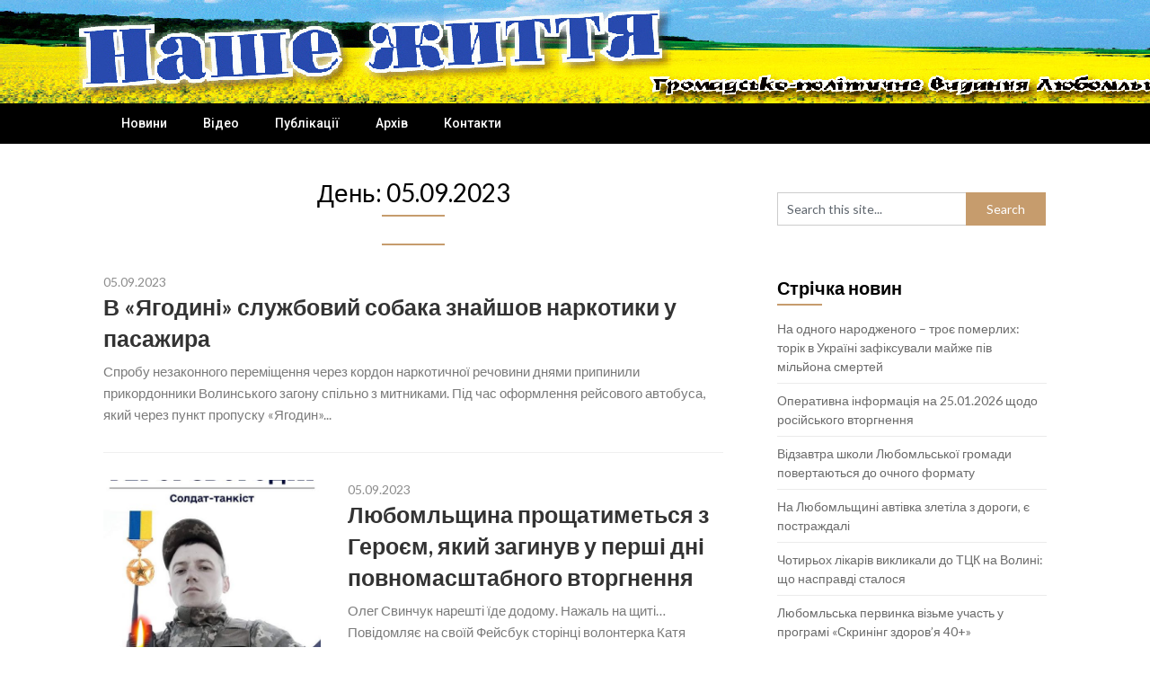

--- FILE ---
content_type: text/html; charset=UTF-8
request_url: https://ourlife.org.ua/2023/09/05/
body_size: 11263
content:
<!DOCTYPE html>
<html lang="uk">
<head>
	<meta charset="UTF-8">
	<meta name="viewport" content="width=device-width, initial-scale=1">
	<link rel="profile" href="http://gmpg.org/xfn/11">
	<link rel="pingback" href="https://ourlife.org.ua/xmlrpc.php">
	<title>05.09.2023</title>
<meta name='robots' content='max-image-preview:large' />
<link rel='dns-prefetch' href='//fonts.googleapis.com' />
<link rel="alternate" type="application/rss+xml" title=" &raquo; стрічка" href="https://ourlife.org.ua/feed/" />
<link rel="alternate" type="application/rss+xml" title=" &raquo; Канал коментарів" href="https://ourlife.org.ua/comments/feed/" />
<script type="text/javascript">
window._wpemojiSettings = {"baseUrl":"https:\/\/s.w.org\/images\/core\/emoji\/14.0.0\/72x72\/","ext":".png","svgUrl":"https:\/\/s.w.org\/images\/core\/emoji\/14.0.0\/svg\/","svgExt":".svg","source":{"concatemoji":"https:\/\/ourlife.org.ua\/wp-includes\/js\/wp-emoji-release.min.js?ver=6.3.7"}};
/*! This file is auto-generated */
!function(i,n){var o,s,e;function c(e){try{var t={supportTests:e,timestamp:(new Date).valueOf()};sessionStorage.setItem(o,JSON.stringify(t))}catch(e){}}function p(e,t,n){e.clearRect(0,0,e.canvas.width,e.canvas.height),e.fillText(t,0,0);var t=new Uint32Array(e.getImageData(0,0,e.canvas.width,e.canvas.height).data),r=(e.clearRect(0,0,e.canvas.width,e.canvas.height),e.fillText(n,0,0),new Uint32Array(e.getImageData(0,0,e.canvas.width,e.canvas.height).data));return t.every(function(e,t){return e===r[t]})}function u(e,t,n){switch(t){case"flag":return n(e,"\ud83c\udff3\ufe0f\u200d\u26a7\ufe0f","\ud83c\udff3\ufe0f\u200b\u26a7\ufe0f")?!1:!n(e,"\ud83c\uddfa\ud83c\uddf3","\ud83c\uddfa\u200b\ud83c\uddf3")&&!n(e,"\ud83c\udff4\udb40\udc67\udb40\udc62\udb40\udc65\udb40\udc6e\udb40\udc67\udb40\udc7f","\ud83c\udff4\u200b\udb40\udc67\u200b\udb40\udc62\u200b\udb40\udc65\u200b\udb40\udc6e\u200b\udb40\udc67\u200b\udb40\udc7f");case"emoji":return!n(e,"\ud83e\udef1\ud83c\udffb\u200d\ud83e\udef2\ud83c\udfff","\ud83e\udef1\ud83c\udffb\u200b\ud83e\udef2\ud83c\udfff")}return!1}function f(e,t,n){var r="undefined"!=typeof WorkerGlobalScope&&self instanceof WorkerGlobalScope?new OffscreenCanvas(300,150):i.createElement("canvas"),a=r.getContext("2d",{willReadFrequently:!0}),o=(a.textBaseline="top",a.font="600 32px Arial",{});return e.forEach(function(e){o[e]=t(a,e,n)}),o}function t(e){var t=i.createElement("script");t.src=e,t.defer=!0,i.head.appendChild(t)}"undefined"!=typeof Promise&&(o="wpEmojiSettingsSupports",s=["flag","emoji"],n.supports={everything:!0,everythingExceptFlag:!0},e=new Promise(function(e){i.addEventListener("DOMContentLoaded",e,{once:!0})}),new Promise(function(t){var n=function(){try{var e=JSON.parse(sessionStorage.getItem(o));if("object"==typeof e&&"number"==typeof e.timestamp&&(new Date).valueOf()<e.timestamp+604800&&"object"==typeof e.supportTests)return e.supportTests}catch(e){}return null}();if(!n){if("undefined"!=typeof Worker&&"undefined"!=typeof OffscreenCanvas&&"undefined"!=typeof URL&&URL.createObjectURL&&"undefined"!=typeof Blob)try{var e="postMessage("+f.toString()+"("+[JSON.stringify(s),u.toString(),p.toString()].join(",")+"));",r=new Blob([e],{type:"text/javascript"}),a=new Worker(URL.createObjectURL(r),{name:"wpTestEmojiSupports"});return void(a.onmessage=function(e){c(n=e.data),a.terminate(),t(n)})}catch(e){}c(n=f(s,u,p))}t(n)}).then(function(e){for(var t in e)n.supports[t]=e[t],n.supports.everything=n.supports.everything&&n.supports[t],"flag"!==t&&(n.supports.everythingExceptFlag=n.supports.everythingExceptFlag&&n.supports[t]);n.supports.everythingExceptFlag=n.supports.everythingExceptFlag&&!n.supports.flag,n.DOMReady=!1,n.readyCallback=function(){n.DOMReady=!0}}).then(function(){return e}).then(function(){var e;n.supports.everything||(n.readyCallback(),(e=n.source||{}).concatemoji?t(e.concatemoji):e.wpemoji&&e.twemoji&&(t(e.twemoji),t(e.wpemoji)))}))}((window,document),window._wpemojiSettings);
</script>
<style type="text/css">
img.wp-smiley,
img.emoji {
	display: inline !important;
	border: none !important;
	box-shadow: none !important;
	height: 1em !important;
	width: 1em !important;
	margin: 0 0.07em !important;
	vertical-align: -0.1em !important;
	background: none !important;
	padding: 0 !important;
}
</style>
	<link rel='stylesheet' id='wp-block-library-css' href='https://ourlife.org.ua/wp-includes/css/dist/block-library/style.min.css?ver=6.3.7' type='text/css' media='all' />
<style id='classic-theme-styles-inline-css' type='text/css'>
/*! This file is auto-generated */
.wp-block-button__link{color:#fff;background-color:#32373c;border-radius:9999px;box-shadow:none;text-decoration:none;padding:calc(.667em + 2px) calc(1.333em + 2px);font-size:1.125em}.wp-block-file__button{background:#32373c;color:#fff;text-decoration:none}
</style>
<style id='global-styles-inline-css' type='text/css'>
body{--wp--preset--color--black: #000000;--wp--preset--color--cyan-bluish-gray: #abb8c3;--wp--preset--color--white: #ffffff;--wp--preset--color--pale-pink: #f78da7;--wp--preset--color--vivid-red: #cf2e2e;--wp--preset--color--luminous-vivid-orange: #ff6900;--wp--preset--color--luminous-vivid-amber: #fcb900;--wp--preset--color--light-green-cyan: #7bdcb5;--wp--preset--color--vivid-green-cyan: #00d084;--wp--preset--color--pale-cyan-blue: #8ed1fc;--wp--preset--color--vivid-cyan-blue: #0693e3;--wp--preset--color--vivid-purple: #9b51e0;--wp--preset--gradient--vivid-cyan-blue-to-vivid-purple: linear-gradient(135deg,rgba(6,147,227,1) 0%,rgb(155,81,224) 100%);--wp--preset--gradient--light-green-cyan-to-vivid-green-cyan: linear-gradient(135deg,rgb(122,220,180) 0%,rgb(0,208,130) 100%);--wp--preset--gradient--luminous-vivid-amber-to-luminous-vivid-orange: linear-gradient(135deg,rgba(252,185,0,1) 0%,rgba(255,105,0,1) 100%);--wp--preset--gradient--luminous-vivid-orange-to-vivid-red: linear-gradient(135deg,rgba(255,105,0,1) 0%,rgb(207,46,46) 100%);--wp--preset--gradient--very-light-gray-to-cyan-bluish-gray: linear-gradient(135deg,rgb(238,238,238) 0%,rgb(169,184,195) 100%);--wp--preset--gradient--cool-to-warm-spectrum: linear-gradient(135deg,rgb(74,234,220) 0%,rgb(151,120,209) 20%,rgb(207,42,186) 40%,rgb(238,44,130) 60%,rgb(251,105,98) 80%,rgb(254,248,76) 100%);--wp--preset--gradient--blush-light-purple: linear-gradient(135deg,rgb(255,206,236) 0%,rgb(152,150,240) 100%);--wp--preset--gradient--blush-bordeaux: linear-gradient(135deg,rgb(254,205,165) 0%,rgb(254,45,45) 50%,rgb(107,0,62) 100%);--wp--preset--gradient--luminous-dusk: linear-gradient(135deg,rgb(255,203,112) 0%,rgb(199,81,192) 50%,rgb(65,88,208) 100%);--wp--preset--gradient--pale-ocean: linear-gradient(135deg,rgb(255,245,203) 0%,rgb(182,227,212) 50%,rgb(51,167,181) 100%);--wp--preset--gradient--electric-grass: linear-gradient(135deg,rgb(202,248,128) 0%,rgb(113,206,126) 100%);--wp--preset--gradient--midnight: linear-gradient(135deg,rgb(2,3,129) 0%,rgb(40,116,252) 100%);--wp--preset--font-size--small: 13px;--wp--preset--font-size--medium: 20px;--wp--preset--font-size--large: 36px;--wp--preset--font-size--x-large: 42px;--wp--preset--spacing--20: 0.44rem;--wp--preset--spacing--30: 0.67rem;--wp--preset--spacing--40: 1rem;--wp--preset--spacing--50: 1.5rem;--wp--preset--spacing--60: 2.25rem;--wp--preset--spacing--70: 3.38rem;--wp--preset--spacing--80: 5.06rem;--wp--preset--shadow--natural: 6px 6px 9px rgba(0, 0, 0, 0.2);--wp--preset--shadow--deep: 12px 12px 50px rgba(0, 0, 0, 0.4);--wp--preset--shadow--sharp: 6px 6px 0px rgba(0, 0, 0, 0.2);--wp--preset--shadow--outlined: 6px 6px 0px -3px rgba(255, 255, 255, 1), 6px 6px rgba(0, 0, 0, 1);--wp--preset--shadow--crisp: 6px 6px 0px rgba(0, 0, 0, 1);}:where(.is-layout-flex){gap: 0.5em;}:where(.is-layout-grid){gap: 0.5em;}body .is-layout-flow > .alignleft{float: left;margin-inline-start: 0;margin-inline-end: 2em;}body .is-layout-flow > .alignright{float: right;margin-inline-start: 2em;margin-inline-end: 0;}body .is-layout-flow > .aligncenter{margin-left: auto !important;margin-right: auto !important;}body .is-layout-constrained > .alignleft{float: left;margin-inline-start: 0;margin-inline-end: 2em;}body .is-layout-constrained > .alignright{float: right;margin-inline-start: 2em;margin-inline-end: 0;}body .is-layout-constrained > .aligncenter{margin-left: auto !important;margin-right: auto !important;}body .is-layout-constrained > :where(:not(.alignleft):not(.alignright):not(.alignfull)){max-width: var(--wp--style--global--content-size);margin-left: auto !important;margin-right: auto !important;}body .is-layout-constrained > .alignwide{max-width: var(--wp--style--global--wide-size);}body .is-layout-flex{display: flex;}body .is-layout-flex{flex-wrap: wrap;align-items: center;}body .is-layout-flex > *{margin: 0;}body .is-layout-grid{display: grid;}body .is-layout-grid > *{margin: 0;}:where(.wp-block-columns.is-layout-flex){gap: 2em;}:where(.wp-block-columns.is-layout-grid){gap: 2em;}:where(.wp-block-post-template.is-layout-flex){gap: 1.25em;}:where(.wp-block-post-template.is-layout-grid){gap: 1.25em;}.has-black-color{color: var(--wp--preset--color--black) !important;}.has-cyan-bluish-gray-color{color: var(--wp--preset--color--cyan-bluish-gray) !important;}.has-white-color{color: var(--wp--preset--color--white) !important;}.has-pale-pink-color{color: var(--wp--preset--color--pale-pink) !important;}.has-vivid-red-color{color: var(--wp--preset--color--vivid-red) !important;}.has-luminous-vivid-orange-color{color: var(--wp--preset--color--luminous-vivid-orange) !important;}.has-luminous-vivid-amber-color{color: var(--wp--preset--color--luminous-vivid-amber) !important;}.has-light-green-cyan-color{color: var(--wp--preset--color--light-green-cyan) !important;}.has-vivid-green-cyan-color{color: var(--wp--preset--color--vivid-green-cyan) !important;}.has-pale-cyan-blue-color{color: var(--wp--preset--color--pale-cyan-blue) !important;}.has-vivid-cyan-blue-color{color: var(--wp--preset--color--vivid-cyan-blue) !important;}.has-vivid-purple-color{color: var(--wp--preset--color--vivid-purple) !important;}.has-black-background-color{background-color: var(--wp--preset--color--black) !important;}.has-cyan-bluish-gray-background-color{background-color: var(--wp--preset--color--cyan-bluish-gray) !important;}.has-white-background-color{background-color: var(--wp--preset--color--white) !important;}.has-pale-pink-background-color{background-color: var(--wp--preset--color--pale-pink) !important;}.has-vivid-red-background-color{background-color: var(--wp--preset--color--vivid-red) !important;}.has-luminous-vivid-orange-background-color{background-color: var(--wp--preset--color--luminous-vivid-orange) !important;}.has-luminous-vivid-amber-background-color{background-color: var(--wp--preset--color--luminous-vivid-amber) !important;}.has-light-green-cyan-background-color{background-color: var(--wp--preset--color--light-green-cyan) !important;}.has-vivid-green-cyan-background-color{background-color: var(--wp--preset--color--vivid-green-cyan) !important;}.has-pale-cyan-blue-background-color{background-color: var(--wp--preset--color--pale-cyan-blue) !important;}.has-vivid-cyan-blue-background-color{background-color: var(--wp--preset--color--vivid-cyan-blue) !important;}.has-vivid-purple-background-color{background-color: var(--wp--preset--color--vivid-purple) !important;}.has-black-border-color{border-color: var(--wp--preset--color--black) !important;}.has-cyan-bluish-gray-border-color{border-color: var(--wp--preset--color--cyan-bluish-gray) !important;}.has-white-border-color{border-color: var(--wp--preset--color--white) !important;}.has-pale-pink-border-color{border-color: var(--wp--preset--color--pale-pink) !important;}.has-vivid-red-border-color{border-color: var(--wp--preset--color--vivid-red) !important;}.has-luminous-vivid-orange-border-color{border-color: var(--wp--preset--color--luminous-vivid-orange) !important;}.has-luminous-vivid-amber-border-color{border-color: var(--wp--preset--color--luminous-vivid-amber) !important;}.has-light-green-cyan-border-color{border-color: var(--wp--preset--color--light-green-cyan) !important;}.has-vivid-green-cyan-border-color{border-color: var(--wp--preset--color--vivid-green-cyan) !important;}.has-pale-cyan-blue-border-color{border-color: var(--wp--preset--color--pale-cyan-blue) !important;}.has-vivid-cyan-blue-border-color{border-color: var(--wp--preset--color--vivid-cyan-blue) !important;}.has-vivid-purple-border-color{border-color: var(--wp--preset--color--vivid-purple) !important;}.has-vivid-cyan-blue-to-vivid-purple-gradient-background{background: var(--wp--preset--gradient--vivid-cyan-blue-to-vivid-purple) !important;}.has-light-green-cyan-to-vivid-green-cyan-gradient-background{background: var(--wp--preset--gradient--light-green-cyan-to-vivid-green-cyan) !important;}.has-luminous-vivid-amber-to-luminous-vivid-orange-gradient-background{background: var(--wp--preset--gradient--luminous-vivid-amber-to-luminous-vivid-orange) !important;}.has-luminous-vivid-orange-to-vivid-red-gradient-background{background: var(--wp--preset--gradient--luminous-vivid-orange-to-vivid-red) !important;}.has-very-light-gray-to-cyan-bluish-gray-gradient-background{background: var(--wp--preset--gradient--very-light-gray-to-cyan-bluish-gray) !important;}.has-cool-to-warm-spectrum-gradient-background{background: var(--wp--preset--gradient--cool-to-warm-spectrum) !important;}.has-blush-light-purple-gradient-background{background: var(--wp--preset--gradient--blush-light-purple) !important;}.has-blush-bordeaux-gradient-background{background: var(--wp--preset--gradient--blush-bordeaux) !important;}.has-luminous-dusk-gradient-background{background: var(--wp--preset--gradient--luminous-dusk) !important;}.has-pale-ocean-gradient-background{background: var(--wp--preset--gradient--pale-ocean) !important;}.has-electric-grass-gradient-background{background: var(--wp--preset--gradient--electric-grass) !important;}.has-midnight-gradient-background{background: var(--wp--preset--gradient--midnight) !important;}.has-small-font-size{font-size: var(--wp--preset--font-size--small) !important;}.has-medium-font-size{font-size: var(--wp--preset--font-size--medium) !important;}.has-large-font-size{font-size: var(--wp--preset--font-size--large) !important;}.has-x-large-font-size{font-size: var(--wp--preset--font-size--x-large) !important;}
.wp-block-navigation a:where(:not(.wp-element-button)){color: inherit;}
:where(.wp-block-post-template.is-layout-flex){gap: 1.25em;}:where(.wp-block-post-template.is-layout-grid){gap: 1.25em;}
:where(.wp-block-columns.is-layout-flex){gap: 2em;}:where(.wp-block-columns.is-layout-grid){gap: 2em;}
.wp-block-pullquote{font-size: 1.5em;line-height: 1.6;}
</style>
<link rel='stylesheet' id='parent-style-css' href='https://ourlife.org.ua/wp-content/themes/feather-magazine/style.css?ver=6.3.7' type='text/css' media='all' />
<link rel='stylesheet' id='newsly-magazine-google-fonts-css' href='//fonts.googleapis.com/css?family=Lato%3A400%2C700%2C900&#038;ver=6.3.7' type='text/css' media='all' />
<link rel='stylesheet' id='feather-magazine-style-css' href='https://ourlife.org.ua/wp-content/themes/newsly-magazine/style.css?ver=6.3.7' type='text/css' media='all' />
<link rel='stylesheet' id='feather-magazine-fonts-css' href='//fonts.googleapis.com/css?family=Roboto%3A400%2C500%2C700%2C900' type='text/css' media='all' />
<link rel='stylesheet' id='tablepress-default-css' href='https://ourlife.org.ua/wp-content/plugins/tablepress/css/build/default.css?ver=2.1.7' type='text/css' media='all' />
<script type='text/javascript' src='https://ourlife.org.ua/wp-includes/js/jquery/jquery.min.js?ver=3.7.0' id='jquery-core-js'></script>
<script type='text/javascript' src='https://ourlife.org.ua/wp-includes/js/jquery/jquery-migrate.min.js?ver=3.4.1' id='jquery-migrate-js'></script>
<link rel="https://api.w.org/" href="https://ourlife.org.ua/wp-json/" /><link rel="EditURI" type="application/rsd+xml" title="RSD" href="https://ourlife.org.ua/xmlrpc.php?rsd" />
<meta name="generator" content="WordPress 6.3.7" />
		<style type="text/css">
			.total-comments span:after, span.sticky-post, .nav-previous a:hover, .nav-next a:hover, #commentform input#submit, #searchform input[type='submit'], .home_menu_item, .currenttext, .pagination a:hover, .readMore a, .feathermagazine-subscribe input[type='submit'], .pagination .current, .woocommerce nav.woocommerce-pagination ul li a:focus, .woocommerce nav.woocommerce-pagination ul li a:hover, .woocommerce nav.woocommerce-pagination ul li span.current, .woocommerce-product-search input[type="submit"], .woocommerce a.button, .woocommerce-page a.button, .woocommerce button.button, .woocommerce-page button.button, .woocommerce input.button, .woocommerce-page input.button, .woocommerce #respond input#submit, .woocommerce-page #respond input#submit, .woocommerce #content input.button, .woocommerce-page #content input.button, #sidebars h3.widget-title:after, .postauthor h4:after, .related-posts h3:after, .archive .postsby span:after, .comment-respond h4:after { background-color: ; }
			#tabber .inside li .meta b,footer .widget li a:hover,.fn a,.reply a,#tabber .inside li div.info .entry-title a:hover, #navigation ul ul a:hover,.single_post a, a:hover, .sidebar.c-4-12 .textwidget a, #site-footer .textwidget a, #commentform a, #tabber .inside li a, .copyrights a:hover, a, .sidebar.c-4-12 a:hover, .top a:hover, footer .tagcloud a:hover,.sticky-text{ color: ; }
			.corner { border-color: transparent transparent ; transparent;}
			#navigation ul li.current-menu-item a, .woocommerce nav.woocommerce-pagination ul li span.current, .woocommerce-page nav.woocommerce-pagination ul li span.current, .woocommerce #content nav.woocommerce-pagination ul li span.current, .woocommerce-page #content nav.woocommerce-pagination ul li span.current, .woocommerce nav.woocommerce-pagination ul li a:hover, .woocommerce-page nav.woocommerce-pagination ul li a:hover, .woocommerce #content nav.woocommerce-pagination ul li a:hover, .woocommerce-page #content nav.woocommerce-pagination ul li a:hover, .woocommerce nav.woocommerce-pagination ul li a:focus, .woocommerce-page nav.woocommerce-pagination ul li a:focus, .woocommerce #content nav.woocommerce-pagination ul li a:focus, .woocommerce-page #content nav.woocommerce-pagination ul li a:focus, .pagination .current, .tagcloud a { border-color: ; }
			#site-header { background-color: #ffffff !important; }
			.primary-navigation, #navigation ul ul li, #navigation.mobile-menu-wrapper { background-color: ; }
			a#pull, #navigation .menu a, #navigation .menu a:hover, #navigation .menu .fa > a, #navigation .menu .fa > a, #navigation .toggle-caret { color:  }
			#sidebars .widget h3, #sidebars .widget h3 a, #sidebars h3 { color: ; }
			#sidebars .widget a, #sidebars a, #sidebars li a { color: ; }
			#sidebars .widget, #sidebars, #sidebars .widget li { color: ; }
			.post.excerpt .post-content, .pagination a, .pagination2, .pagination .dots { color: ; }
			.post.excerpt h2.title a { color: ; }
			.pagination a, .pagination2, .pagination .dots { border-color: ; }
			span.entry-meta{ color: ; }
			.article h1, .article h2, .article h3, .article h4, .article h5, .article h6, .total-comments, .article th{ color: ; }
			.article, .article p, .related-posts .title, .breadcrumb, .article #commentform textarea  { color: ; }
			.article a, .breadcrumb a, #commentform a { color: ; }
			#commentform input#submit, #commentform input#submit:hover{ background: ; }
			.post-date-feather, .comment time { color: ; }
			.footer-widgets #searchform input[type='submit'],  .footer-widgets #searchform input[type='submit']:hover{ background: ; }
			.footer-widgets h3:after{ background: #b2b2b2; }
			.footer-widgets h3{ color: #b2b2b2; }
			.footer-widgets .widget li, .footer-widgets .widget, #copyright-note{ color: #232322; }
			footer .widget a, #copyright-note a, #copyright-note a:hover, footer .widget a:hover, footer .widget li a:hover{ color: ; }
			#site-footer, footer{ background: #dd3333; }
		</style>
		        <style type="text/css">
        .total-comments span:after, span.sticky-post, .nav-previous a:hover, .nav-next a:hover, #commentform input#submit, #searchform input[type='submit'], .home_menu_item, .currenttext, .pagination a:hover, .readMore a, .feathermagazine-subscribe input[type='submit'], .pagination .current, .woocommerce nav.woocommerce-pagination ul li a:focus, .woocommerce nav.woocommerce-pagination ul li a:hover, .woocommerce nav.woocommerce-pagination ul li span.current, .woocommerce-product-search input[type="submit"], .woocommerce a.button, .woocommerce-page a.button, .woocommerce button.button, .woocommerce-page button.button, .woocommerce input.button, .woocommerce-page input.button, .woocommerce #respond input#submit, .woocommerce-page #respond input#submit, .woocommerce #content input.button, .woocommerce-page #content input.button, #sidebars h3.widget-title:after, .postauthor h4:after, .related-posts h3:after, .archive .postsby span:after, .comment-respond h4:after { background-color: ; }
        #tabber .inside li .meta b,footer .widget li a:hover,.fn a,.reply a,#tabber .inside li div.info .entry-title a:hover, #navigation ul ul a:hover,.single_post a, a:hover, .sidebar.c-4-12 .textwidget a, #site-footer .textwidget a, #commentform a, #tabber .inside li a, .copyrights a:hover, a, .sidebar.c-4-12 a:hover, .top a:hover, footer .tagcloud a:hover,.sticky-text{ color: ; }
        .corner { border-color: transparent transparent ; transparent;}
        #navigation ul li.current-menu-item a, .woocommerce nav.woocommerce-pagination ul li span.current, .woocommerce-page nav.woocommerce-pagination ul li span.current, .woocommerce #content nav.woocommerce-pagination ul li span.current, .woocommerce-page #content nav.woocommerce-pagination ul li span.current, .woocommerce nav.woocommerce-pagination ul li a:hover, .woocommerce-page nav.woocommerce-pagination ul li a:hover, .woocommerce #content nav.woocommerce-pagination ul li a:hover, .woocommerce-page #content nav.woocommerce-pagination ul li a:hover, .woocommerce nav.woocommerce-pagination ul li a:focus, .woocommerce-page nav.woocommerce-pagination ul li a:focus, .woocommerce #content nav.woocommerce-pagination ul li a:focus, .woocommerce-page #content nav.woocommerce-pagination ul li a:focus, .pagination .current, .tagcloud a { border-color: ; }
        #site-header { background-color: #ffffff !important; }
        .primary-navigation, #navigation ul ul li, #navigation.mobile-menu-wrapper { background-color: ; }
        a#pull, #navigation .menu a, #navigation .menu a:hover, #navigation .menu .fa > a, #navigation .menu .fa > a, #navigation .toggle-caret { color:  }
        #sidebars .widget h3, #sidebars .widget h3 a, #sidebars h3 { color: ; }
        #sidebars .widget a, #sidebars a, #sidebars li a { color: ; }
        #sidebars .widget, #sidebars, #sidebars .widget li { color: ; }
        .post.excerpt .post-content, .pagination a, .pagination2, .pagination .dots { color: ; }
        .post.excerpt h2.title a { color: ; }
        .pagination a, .pagination2, .pagination .dots { border-color: ; }
        span.entry-meta{ color: ; }
        .article h1, .article h2, .article h3, .article h4, .article h5, .article h6, .total-comments, .article th{ color: ; }
        .article, .article p, .related-posts .title, .breadcrumb, .article #commentform textarea  { color: ; }
        .article a, .breadcrumb a, #commentform a { color: ; }
        #commentform input#submit, #commentform input#submit:hover{ background: ; }
        .post-date-feather, .comment time { color: ; }
        .footer-widgets #searchform input[type='submit'],  .footer-widgets #searchform input[type='submit']:hover{ background: ; }
        .footer-widgets h3:after{ background: #b2b2b2; }
        .footer-widgets h3{ color: #b2b2b2; }
        .footer-widgets .widget li, .footer-widgets .widget, #copyright-note{ color: #232322; }
        footer .widget a, #copyright-note a, #copyright-note a:hover, footer .widget a:hover, footer .widget li a:hover{ color: ; }
        </style>
        	<style type="text/css">
		#site-header {
			background-image: url(https://ourlife.org.ua/wp-content/uploads/1-1.jpg) !important;
		    background-size: cover;
		}

		.site-title,
	.site-description {
		position: absolute;
		clip: rect(1px, 1px, 1px, 1px);
	}
		</style>
	<link rel="icon" href="https://ourlife.org.ua/wp-content/uploads/cropped-gerb-1-32x32.jpg" sizes="32x32" />
<link rel="icon" href="https://ourlife.org.ua/wp-content/uploads/cropped-gerb-1-192x192.jpg" sizes="192x192" />
<link rel="apple-touch-icon" href="https://ourlife.org.ua/wp-content/uploads/cropped-gerb-1-180x180.jpg" />
<meta name="msapplication-TileImage" content="https://ourlife.org.ua/wp-content/uploads/cropped-gerb-1-270x270.jpg" />
</head>

<body class="archive date hfeed">
	    <div class="main-container">
		<a class="skip-link screen-reader-text" href="#content">Skip to content</a>
		<header id="site-header" role="banner">
			<div class="container clear">
				<div class="site-branding">
																	    <h2 id="logo" class="site-title" itemprop="headline">
								<a href="https://ourlife.org.ua"></a>
							</h2><!-- END #logo -->
							<div class="site-description"></div>
															</div><!-- .site-branding -->
							</div>
			<div class="primary-navigation">
				<a href="#" id="pull" class="toggle-mobile-menu">Menu</a>
				<div class="container clear">
					<nav id="navigation" class="primary-navigation mobile-menu-wrapper" role="navigation">
													<ul id="menu-%d0%b3%d0%be%d0%bb%d0%be%d0%b2%d0%bd%d0%b5" class="menu clearfix"><li id="menu-item-351" class="menu-item menu-item-type-taxonomy menu-item-object-category menu-item-351"><a href="https://ourlife.org.ua/category/%d0%bd%d0%be%d0%b2%d0%b8%d0%bd%d0%b8/">Новини</a></li>
<li id="menu-item-73" class="menu-item menu-item-type-post_type menu-item-object-page menu-item-73"><a href="https://ourlife.org.ua/%d0%b2%d1%96%d0%b4%d0%b5%d0%be/">Відео</a></li>
<li id="menu-item-342" class="menu-item menu-item-type-taxonomy menu-item-object-category menu-item-342"><a href="https://ourlife.org.ua/category/%d0%bf%d1%83%d0%b1%d0%bb%d1%96%d0%ba%d0%b0%d1%86%d1%96%d1%97/">Публікації</a></li>
<li id="menu-item-319" class="menu-item menu-item-type-post_type menu-item-object-page menu-item-319"><a href="https://ourlife.org.ua/%d0%b0%d1%80%d1%85%d1%96%d0%b2/">Архів</a></li>
<li id="menu-item-76" class="menu-item menu-item-type-post_type menu-item-object-page menu-item-76"><a href="https://ourlife.org.ua/%d0%ba%d0%be%d0%bd%d1%82%d0%b0%d0%ba%d1%82%d0%b8/">Контакти</a></li>
</ul>											</nav><!-- #site-navigation -->
				</div>
			</div>
		</header><!-- #masthead -->

<div id="page" class="home-page">
	<div id="content" class="article">
		<h1 class="postsby">
			<span>День: <span>05.09.2023</span></span>
		</h1>	
						<article class="post excerpt">
											<div class="post-blogs-container">
																															<div class="nothumbnail-post-content">
																				<span class="entry-meta">
											05.09.2023																					</span>
										<h2 class="title">
											<a href="https://ourlife.org.ua/2023/09/05/%d0%b2-%d1%8f%d0%b3%d0%be%d0%b4%d0%b8%d0%bd%d1%96-%d1%81%d0%bb%d1%83%d0%b6%d0%b1%d0%be%d0%b2%d0%b8%d0%b9-%d1%81%d0%be%d0%b1%d0%b0%d0%ba%d0%b0-%d0%b7%d0%bd%d0%b0%d0%b9%d1%88%d0%be%d0%b2-2/" title="В  «Ягодині» службовий собака знайшов наркотики у пасажира" rel="bookmark">В  «Ягодині» службовий собака знайшов наркотики у пасажира</a>
										</h2>
										<div class="post-content">
											Спробу незаконного переміщення через кордон наркотичної речовини днями припинили прикордонники Волинського загону спільно з митниками. Під час оформлення рейсового автобуса, який через пункт пропуску «Ягодин»...										</div>
															</article>
										<article class="post excerpt">
										<div class="post-blogs-container-thumbnails">
																													<div class="featured-thumbnail-container">
									<a href="https://ourlife.org.ua/2023/09/05/%d0%bb%d1%8e%d0%b1%d0%be%d0%bc%d0%bb%d1%8c%d1%89%d0%b8%d0%bd%d0%b0-%d0%bf%d1%80%d0%be%d1%89%d0%b0%d1%82%d0%b8%d0%bc%d0%b5%d1%82%d1%8c%d1%81%d1%8f-%d0%b7-%d0%b3%d0%b5%d1%80%d0%be%d1%94%d0%bc-%d1%8f/" title="Любомльщина прощатиметься з Героєм, який загинув у перші дні повномасштабного вторгнення" id="featured-thumbnail">
										<div class="blog-featured-thumbnail" style="background-image:url(https://ourlife.org.ua/wp-content/uploads/374905612_2417642228409342_776198169509320792_n.jpg)"></div> 
									</a>
								</div>
								<div class="thumbnail-post-content">
																			<span class="entry-meta">
											05.09.2023																					</span>
										<h2 class="title">
											<a href="https://ourlife.org.ua/2023/09/05/%d0%bb%d1%8e%d0%b1%d0%be%d0%bc%d0%bb%d1%8c%d1%89%d0%b8%d0%bd%d0%b0-%d0%bf%d1%80%d0%be%d1%89%d0%b0%d1%82%d0%b8%d0%bc%d0%b5%d1%82%d1%8c%d1%81%d1%8f-%d0%b7-%d0%b3%d0%b5%d1%80%d0%be%d1%94%d0%bc-%d1%8f/" title="Любомльщина прощатиметься з Героєм, який загинув у перші дні повномасштабного вторгнення" rel="bookmark">Любомльщина прощатиметься з Героєм, який загинув у перші дні повномасштабного вторгнення</a>
										</h2>
										<div class="post-content">
											Олег Свинчук нарешті їде додому. Нажаль на щиті… Повідомляє на своїй Фейсбук сторінці волонтерка Катя Мокренко. Та все ж аж через півтора року очікувань та...										</div>
															</article>
							<nav class="navigation posts-navigation" role="navigation">
		<!--Start Pagination-->
        	</nav><!--End Pagination-->
		</div>
	
<aside class="sidebar c-4-12">
	<div id="sidebars" class="sidebar">
		<div class="sidebar_list">
			<div id="search-2" class="widget widget_search"><form method="get" id="searchform" class="search-form" action="https://ourlife.org.ua" _lpchecked="1">
	<fieldset>
		<input type="text" name="s" id="s" value="Search this site..." onblur="if (this.value == '') {this.value = 'Search this site...';}" onfocus="if (this.value == 'Search this site...') {this.value = '';}" >
		<input type="submit" value="Search" />
	</fieldset>
</form>
</div>
		<div id="recent-posts-3" class="widget widget_recent_entries">
		<h3 class="widget-title"><span>Стрічка новин</span></h3>
		<ul>
											<li>
					<a href="https://ourlife.org.ua/2026/01/25/%d0%bd%d0%b0-%d0%be%d0%b4%d0%bd%d0%be%d0%b3%d0%be-%d0%bd%d0%b0%d1%80%d0%be%d0%b4%d0%b6%d0%b5%d0%bd%d0%be%d0%b3%d0%be-%d1%82%d1%80%d0%be%d1%94-%d0%bf%d0%be%d0%bc%d0%b5%d1%80%d0%bb%d0%b8%d1%85/">На одного народженого – троє померлих: торік в Україні зафіксували майже пів мільйона смертей</a>
									</li>
											<li>
					<a href="https://ourlife.org.ua/2026/01/25/%d0%be%d0%bf%d0%b5%d1%80%d0%b0%d1%82%d0%b8%d0%b2%d0%bd%d0%b0-%d1%96%d0%bd%d1%84%d0%be%d1%80%d0%bc%d0%b0%d1%86%d1%96%d1%8f-%d0%bd%d0%b0-25-01-2026-%d1%89%d0%be%d0%b4%d0%be-%d1%80%d0%be%d1%81%d1%96/">Оперативна інформація на  25.01.2026 щодо російського вторгнення</a>
									</li>
											<li>
					<a href="https://ourlife.org.ua/2026/01/25/%d0%b2%d1%96%d0%b4%d0%b7%d0%b0%d0%b2%d1%82%d1%80%d0%b0-%d1%88%d0%ba%d0%be%d0%bb%d0%b8-%d0%bb%d1%8e%d0%b1%d0%be%d0%bc%d0%bb%d1%8c%d1%81%d1%8c%d0%ba%d0%be%d1%97-%d0%b3%d1%80%d0%be%d0%bc%d0%b0%d0%b4/">Відзавтра школи Любомльської громади повертаються до очного формату</a>
									</li>
											<li>
					<a href="https://ourlife.org.ua/2026/01/24/%d0%bd%d0%b0-%d0%bb%d1%8e%d0%b1%d0%be%d0%bc%d0%bb%d1%8c%d1%89%d0%b8%d0%bd%d1%96-%d0%b0%d0%b2%d1%82%d1%96%d0%b2%d0%ba%d0%b0-%d0%b7%d0%bb%d0%b5%d1%82%d1%96%d0%bb%d0%b0-%d0%b7-%d0%b4%d0%be%d1%80%d0%be/">На Любомльщині автівка злетіла з дороги, є постраждалі</a>
									</li>
											<li>
					<a href="https://ourlife.org.ua/2026/01/24/%d1%87%d0%be%d1%82%d0%b8%d1%80%d1%8c%d0%be%d1%85-%d0%bb%d1%96%d0%ba%d0%b0%d1%80%d1%96%d0%b2-%d0%b2%d0%b8%d0%ba%d0%bb%d0%b8%d0%ba%d0%b0%d0%bb%d0%b8-%d0%b4%d0%be-%d1%82%d1%86%d0%ba-%d0%bd%d0%b0-%d0%b2/">Чотирьох лікарів викликали до ТЦК на Волині: що насправді сталося</a>
									</li>
											<li>
					<a href="https://ourlife.org.ua/2026/01/23/%d0%bb%d1%8e%d0%b1%d0%be%d0%bc%d0%bb%d1%8c%d1%81%d1%8c%d0%ba%d0%b0-%d0%bf%d0%b5%d1%80%d0%b2%d0%b8%d0%bd%d0%ba%d0%b0-%d0%b2%d1%96%d0%b7%d1%8c%d0%bc%d0%b5-%d1%83%d1%87%d0%b0%d1%81%d1%82%d1%8c-%d1%83/">Любомльська первинка візьме участь у програмі «Скринінг здоров’я 40+»</a>
									</li>
											<li>
					<a href="https://ourlife.org.ua/2026/01/23/%d1%83%d1%80%d0%be%d0%b4%d0%b6%d0%b5%d0%bd%d1%86%d1%8e-%d0%bb%d1%8e%d0%b1%d0%be%d0%bc%d0%bb%d1%8c%d1%89%d0%b8%d0%bd%d0%b8-%d0%bf%d1%80%d0%b8%d1%81%d0%b2%d0%be%d1%97%d0%bb%d0%b8-%d0%bf%d0%be%d1%87/">Уродженцю Любомльщини присвоїли почесне звання «Заслужений працівник освіти України»</a>
									</li>
											<li>
					<a href="https://ourlife.org.ua/2026/01/23/%d0%bd%d0%b0-%d0%b2%d0%be%d0%bb%d0%b8%d0%bd%d1%8c-%d0%b9%d0%b4%d0%b5-%d0%bf%d0%be%d1%82%d0%b5%d0%bf%d0%bb%d1%96%d0%bd%d0%bd%d1%8f-%d0%be%d1%87%d1%96%d0%ba%d1%83%d1%94%d1%82%d1%8c%d1%81%d1%8f-%d0%b4/">На Волинь йде потепління: очікується до +3 тепла</a>
									</li>
											<li>
					<a href="https://ourlife.org.ua/2026/01/22/%d0%bd%d0%b0%d0%b1%d1%83-%d0%bf%d1%80%d0%be%d0%b2%d0%b5%d0%bb%d0%be-%d0%be%d0%b1%d1%88%d1%83%d0%ba%d0%b8-%d1%83-%d0%b2%d0%be%d0%bb%d0%b8%d0%bd%d1%81%d1%8c%d0%ba%d0%b8%d1%85-%d0%bc%d0%b8%d1%82%d0%bd/">НАБУ провело обшуки у волинських митників</a>
									</li>
											<li>
					<a href="https://ourlife.org.ua/2026/01/22/%d0%bb%d1%8e%d0%b1%d0%be%d0%bc%d0%bb%d1%8c%d1%81%d1%8c%d0%ba%d0%b8%d0%b9-%d0%bf%d1%80%d0%be%d0%ba%d1%83%d1%80%d0%be%d1%80-%d0%bf%d0%be%d0%b4%d0%b0%d1%80%d1%83%d0%b2%d0%b0%d0%b2-%d1%81%d0%b8%d0%bd/">Любомльський прокурор подарував сину частку в бізнесі з виробництва бруківки</a>
									</li>
					</ul>

		</div><div id="media_video-5" class="widget widget_media_video"><h3 class="widget-title"><span>відео тижня</span></h3><div style="width:100%;" class="wp-video"><!--[if lt IE 9]><script>document.createElement('video');</script><![endif]-->
<video class="wp-video-shortcode" id="video-26190-1" preload="auto" controls="controls"><source type="video/youtube" src="https://youtu.be/D-wTk259DjM?_=1" /><a href="https://youtu.be/D-wTk259DjM">https://youtu.be/D-wTk259DjM</a></video></div></div><div id="custom_html-3" class="widget_text widget widget_custom_html"><div class="textwidget custom-html-widget"><a href="https://www.dilovamova.com/"><img width=300 height=374 border=0 alt="Ділова Україна. Календар свят рідною мовою" title="Ділова Україна. Календар свят рідною мовою" src="https://www.dilovamova.com/images/wpi.cache/informer/informer_300_02.png"></a></div></div><div id="calendar-3" class="widget widget_calendar"><div id="calendar_wrap" class="calendar_wrap"><table id="wp-calendar" class="wp-calendar-table">
	<caption>Вересень 2023</caption>
	<thead>
	<tr>
		<th scope="col" title="Понеділок">Пн</th>
		<th scope="col" title="Вівторок">Вт</th>
		<th scope="col" title="Середа">Ср</th>
		<th scope="col" title="Четвер">Чт</th>
		<th scope="col" title="П’ятниця">Пт</th>
		<th scope="col" title="Субота">Сб</th>
		<th scope="col" title="Неділя">Нд</th>
	</tr>
	</thead>
	<tbody>
	<tr>
		<td colspan="4" class="pad">&nbsp;</td><td><a href="https://ourlife.org.ua/2023/09/01/" aria-label="Записи оприлюднені 01.09.2023">1</a></td><td><a href="https://ourlife.org.ua/2023/09/02/" aria-label="Записи оприлюднені 02.09.2023">2</a></td><td><a href="https://ourlife.org.ua/2023/09/03/" aria-label="Записи оприлюднені 03.09.2023">3</a></td>
	</tr>
	<tr>
		<td><a href="https://ourlife.org.ua/2023/09/04/" aria-label="Записи оприлюднені 04.09.2023">4</a></td><td><a href="https://ourlife.org.ua/2023/09/05/" aria-label="Записи оприлюднені 05.09.2023">5</a></td><td><a href="https://ourlife.org.ua/2023/09/06/" aria-label="Записи оприлюднені 06.09.2023">6</a></td><td><a href="https://ourlife.org.ua/2023/09/07/" aria-label="Записи оприлюднені 07.09.2023">7</a></td><td><a href="https://ourlife.org.ua/2023/09/08/" aria-label="Записи оприлюднені 08.09.2023">8</a></td><td><a href="https://ourlife.org.ua/2023/09/09/" aria-label="Записи оприлюднені 09.09.2023">9</a></td><td><a href="https://ourlife.org.ua/2023/09/10/" aria-label="Записи оприлюднені 10.09.2023">10</a></td>
	</tr>
	<tr>
		<td><a href="https://ourlife.org.ua/2023/09/11/" aria-label="Записи оприлюднені 11.09.2023">11</a></td><td>12</td><td><a href="https://ourlife.org.ua/2023/09/13/" aria-label="Записи оприлюднені 13.09.2023">13</a></td><td><a href="https://ourlife.org.ua/2023/09/14/" aria-label="Записи оприлюднені 14.09.2023">14</a></td><td><a href="https://ourlife.org.ua/2023/09/15/" aria-label="Записи оприлюднені 15.09.2023">15</a></td><td><a href="https://ourlife.org.ua/2023/09/16/" aria-label="Записи оприлюднені 16.09.2023">16</a></td><td><a href="https://ourlife.org.ua/2023/09/17/" aria-label="Записи оприлюднені 17.09.2023">17</a></td>
	</tr>
	<tr>
		<td><a href="https://ourlife.org.ua/2023/09/18/" aria-label="Записи оприлюднені 18.09.2023">18</a></td><td><a href="https://ourlife.org.ua/2023/09/19/" aria-label="Записи оприлюднені 19.09.2023">19</a></td><td><a href="https://ourlife.org.ua/2023/09/20/" aria-label="Записи оприлюднені 20.09.2023">20</a></td><td>21</td><td>22</td><td>23</td><td><a href="https://ourlife.org.ua/2023/09/24/" aria-label="Записи оприлюднені 24.09.2023">24</a></td>
	</tr>
	<tr>
		<td><a href="https://ourlife.org.ua/2023/09/25/" aria-label="Записи оприлюднені 25.09.2023">25</a></td><td><a href="https://ourlife.org.ua/2023/09/26/" aria-label="Записи оприлюднені 26.09.2023">26</a></td><td><a href="https://ourlife.org.ua/2023/09/27/" aria-label="Записи оприлюднені 27.09.2023">27</a></td><td><a href="https://ourlife.org.ua/2023/09/28/" aria-label="Записи оприлюднені 28.09.2023">28</a></td><td><a href="https://ourlife.org.ua/2023/09/29/" aria-label="Записи оприлюднені 29.09.2023">29</a></td><td><a href="https://ourlife.org.ua/2023/09/30/" aria-label="Записи оприлюднені 30.09.2023">30</a></td>
		<td class="pad" colspan="1">&nbsp;</td>
	</tr>
	</tbody>
	</table><nav aria-label="Попередній і наступний місяці" class="wp-calendar-nav">
		<span class="wp-calendar-nav-prev"><a href="https://ourlife.org.ua/2023/08/">&laquo; Сер</a></span>
		<span class="pad">&nbsp;</span>
		<span class="wp-calendar-nav-next"><a href="https://ourlife.org.ua/2023/10/">Жов &raquo;</a></span>
	</nav></div></div><div id="block-2" class="widget widget_block widget_media_image">
<figure class="wp-block-image size-full"><a href="https://opir.org.ua/"><img decoding="async" loading="lazy" width="1280" height="637" src="https://ourlife.org.ua/wp-content/uploads/1739874097569-1.jpg" alt="" class="wp-image-31351" srcset="https://ourlife.org.ua/wp-content/uploads/1739874097569-1.jpg 1280w, https://ourlife.org.ua/wp-content/uploads/1739874097569-1-950x473.jpg 950w, https://ourlife.org.ua/wp-content/uploads/1739874097569-1-250x124.jpg 250w, https://ourlife.org.ua/wp-content/uploads/1739874097569-1-768x382.jpg 768w" sizes="(max-width: 1280px) 100vw, 1280px" /></a></figure>
</div>		</div>
	</div><!--sidebars-->
</aside></div>
<footer id="site-footer" role="contentinfo">
	    <!--start copyrights-->
    <div class="copyrights">
      <div class="container">
        <div class="row" id="copyright-note">
          <span>
            &copy; 2026  <span class="footer-info-right">
             | WordPress Theme by <a rel="nofollow" href="https://superbthemes.com/"> Superb WordPress Themes</a>          </span>
            <div class="top">
              <a href="#top" class="toplink">Back to Top &uarr;</a>
            </div>
          </div>
        </div>
      </div>
      <!--end copyrights-->
      </footer><!-- #site-footer -->
<link rel='stylesheet' id='mediaelement-css' href='https://ourlife.org.ua/wp-includes/js/mediaelement/mediaelementplayer-legacy.min.css?ver=4.2.17' type='text/css' media='all' />
<link rel='stylesheet' id='wp-mediaelement-css' href='https://ourlife.org.ua/wp-includes/js/mediaelement/wp-mediaelement.min.css?ver=6.3.7' type='text/css' media='all' />
<script type='text/javascript' src='https://ourlife.org.ua/wp-content/themes/feather-magazine/js/customscripts.js?ver=6.3.7' id='feather-magazine-customscripts-js'></script>
<script id="mediaelement-core-js-before" type="text/javascript">
var mejsL10n = {"language":"uk","strings":{"mejs.download-file":"\u0417\u0430\u0432\u0430\u043d\u0442\u0430\u0436\u0438\u0442\u0438 \u0444\u0430\u0439\u043b","mejs.install-flash":"Flash player \u043f\u043b\u0430\u0433\u0456\u043d \u0431\u0443\u0432 \u0432\u0438\u043c\u043a\u043d\u0435\u043d\u0438\u0439 \u0430\u0431\u043e \u043d\u0435 \u0431\u0443\u0432 \u0432\u0441\u0442\u0430\u043d\u043e\u0432\u043b\u0435\u043d\u0438\u0439 \u0443 \u0432\u0430\u0448\u043e\u043c\u0443 \u0431\u0440\u0430\u0443\u0437\u0435\u0440\u0456. \u0411\u0443\u0434\u044c \u043b\u0430\u0441\u043a\u0430, \u0432\u0432\u0456\u043c\u043a\u043d\u0456\u0442\u044c \u043f\u043b\u0430\u0433\u0456\u043d Flash player \u0430\u0431\u043e \u0437\u0430\u0432\u0430\u043d\u0442\u0430\u0436\u0442\u0435 \u043e\u0441\u0442\u0430\u043d\u043d\u044e \u0432\u0435\u0440\u0441\u0456\u044e \u0437 https:\/\/get.adobe.com\/flashplayer\/","mejs.fullscreen":"\u041f\u043e\u0432\u043d\u0438\u0439 \u0435\u043a\u0440\u0430\u043d","mejs.play":"\u0412\u0456\u0434\u0442\u0432\u043e\u0440\u0438\u0442\u0438","mejs.pause":"\u041f\u0440\u0438\u0437\u0443\u043f\u0438\u043d\u0438\u0442\u0438","mejs.time-slider":"\u0428\u043a\u0430\u043b\u0430 \u0447\u0430\u0441\u0443","mejs.time-help-text":"\u0412\u0438\u043a\u043e\u0440\u0438\u0441\u0442\u043e\u0432\u0443\u0439\u0442\u0435 \u043a\u043b\u0430\u0432\u0456\u0448\u0456 \u0437\u0456 \u0441\u0442\u0440\u0456\u043b\u043a\u0430\u043c\u0438 \u041b\u0456\u0432\u043e\u0440\u0443\u0447\/\u041f\u0440\u0430\u0432\u043e\u0440\u0443\u0447 \u0434\u043b\u044f \u043f\u0435\u0440\u0435\u043c\u0456\u0449\u0435\u043d\u043d\u044f \u043d\u0430 \u043e\u0434\u043d\u0443 \u0441\u0435\u043a\u0443\u043d\u0434\u0443, \u0442\u0430 \u0412\u0433\u043e\u0440\u0443\/\u0412\u043d\u0438\u0437 \u0434\u043b\u044f \u043f\u0435\u0440\u0435\u043c\u0456\u0449\u0435\u043d\u043d\u044f \u043d\u0430 \u0434\u0435\u0441\u044f\u0442\u044c \u0441\u0435\u043a\u0443\u043d\u0434.","mejs.live-broadcast":"\u041f\u0440\u044f\u043c\u0430 \u0442\u0440\u0430\u043d\u0441\u043b\u044f\u0446\u0456\u044f","mejs.volume-help-text":"\u0412\u0438\u043a\u043e\u0440\u0438\u0441\u0442\u043e\u0432\u0443\u0439\u0442\u0435 \u043a\u043b\u0430\u0432\u0456\u0448\u0456 \u0437\u0456 \u0441\u0442\u0440\u0456\u043b\u043a\u0430\u043c\u0438 \u0412\u0433\u043e\u0440\u0443\/\u0412\u043d\u0438\u0437 \u0434\u043b\u044f \u0437\u0431\u0456\u043b\u044c\u0448\u0435\u043d\u043d\u044f \u0447\u0438 \u0437\u043c\u0435\u043d\u0448\u0435\u043d\u043d\u044f \u0433\u0443\u0447\u043d\u043e\u0441\u0442\u0456.","mejs.unmute":"\u0423\u0432\u0456\u043c\u043a\u043d\u0443\u0442\u0438 \u0437\u0432\u0443\u043a","mejs.mute":"\u0412\u0438\u043c\u043a\u043d\u0443\u0442\u0438 \u0437\u0432\u0443\u043a","mejs.volume-slider":"\u0420\u0435\u0433\u0443\u043b\u044f\u0442\u043e\u0440 \u0433\u0443\u0447\u043d\u043e\u0441\u0442\u0456","mejs.video-player":"\u0412\u0456\u0434\u0435\u043e\u043f\u0440\u043e\u0433\u0440\u0430\u0432\u0430\u0447","mejs.audio-player":"\u0410\u0443\u0434\u0456\u043e\u043f\u0440\u043e\u0433\u0440\u0430\u0432\u0430\u0447","mejs.captions-subtitles":"\u0421\u0443\u0431\u0442\u0438\u0442\u0440\u0438","mejs.captions-chapters":"\u0420\u043e\u0437\u0434\u0456\u043b\u0438","mejs.none":"\u041d\u0435\u043c\u0430\u0454","mejs.afrikaans":"\u0410\u0444\u0440\u0438\u043a\u0430\u043d\u0441\u044c\u043a\u0438\u0439","mejs.albanian":"\u0410\u043b\u0431\u0430\u043d\u0441\u044c\u043a\u0438\u0439","mejs.arabic":"\u0410\u0440\u0430\u0431\u0441\u044c\u043a\u0438\u0439","mejs.belarusian":"\u0411\u0456\u043b\u043e\u0440\u0443\u0441\u044c\u043a\u0438\u0439","mejs.bulgarian":"\u0411\u043e\u043b\u0433\u0430\u0440\u0441\u044c\u043a\u0438\u0439","mejs.catalan":"\u041a\u0430\u0442\u0430\u043b\u043e\u043d\u0441\u044c\u043a\u0438\u0439","mejs.chinese":"\u041a\u0438\u0442\u0430\u0439\u0441\u044c\u043a\u0438\u0439","mejs.chinese-simplified":"\u041a\u0438\u0442\u0430\u0439\u0441\u044c\u043a\u0438\u0439 (\u0441\u043f\u0440\u043e\u0449\u0435\u043d\u0438\u0439)","mejs.chinese-traditional":"\u041a\u0438\u0442\u0430\u0439\u0441\u044c\u043a\u0438\u0439 (\u0442\u0440\u0430\u0434\u0438\u0446\u0456\u0439\u043d\u0438\u0439)","mejs.croatian":"\u0425\u043e\u0440\u0432\u0430\u0442\u0441\u044c\u043a\u0438\u0439","mejs.czech":"\u0427\u0435\u0441\u044c\u043a\u0438\u0439","mejs.danish":"\u0414\u0430\u043d\u0441\u044c\u043a\u0438\u0439","mejs.dutch":"\u041d\u0456\u0434\u0435\u0440\u043b\u0430\u043d\u0434\u0441\u044c\u043a\u0438\u0439 (\u0433\u043e\u043b\u043b\u0430\u043d\u0434\u0441\u044c\u043a\u0438\u0439)","mejs.english":"\u0410\u043d\u0433\u043b\u0456\u0439\u0441\u044c\u043a\u0438\u0439","mejs.estonian":"\u0415\u0441\u0442\u043e\u043d\u0441\u044c\u043a\u0438\u0439","mejs.filipino":"\u0424\u0456\u043b\u0456\u043f\u043f\u0456\u043d\u0441\u044c\u043a\u0438\u0439","mejs.finnish":"\u0424\u0456\u043d\u0441\u044c\u043a\u0438\u0439","mejs.french":"\u0424\u0440\u0430\u043d\u0446\u0443\u0437\u044c\u043a\u0438\u0439","mejs.galician":"\u0413\u0430\u043b\u0456\u0441\u0456\u0439\u0441\u044c\u043a\u0438\u0439","mejs.german":"\u041d\u0456\u043c\u0435\u0446\u044c\u043a\u0438\u0439","mejs.greek":"\u0413\u0440\u0435\u0446\u044c\u043a\u0438\u0439","mejs.haitian-creole":"\u0413\u0430\u0457\u0442\u044f\u043d\u0441\u044c\u043a\u0438\u0439 \u043a\u0440\u0435\u043e\u043b\u044c\u0441\u044c\u043a\u0438\u0439","mejs.hebrew":"\u0406\u0432\u0440\u0438\u0442","mejs.hindi":"\u0425\u0456\u043d\u0434\u0456","mejs.hungarian":"\u0423\u0433\u043e\u0440\u0441\u044c\u043a\u0438\u0439","mejs.icelandic":"\u0406\u0441\u043b\u0430\u043d\u0434\u0441\u044c\u043a\u0438\u0439","mejs.indonesian":"\u0406\u043d\u0434\u043e\u043d\u0435\u0437\u0456\u0439\u0441\u044c\u043a\u0438\u0439","mejs.irish":"\u0406\u0440\u043b\u0430\u043d\u0434\u0441\u044c\u043a\u0438\u0439","mejs.italian":"\u0406\u0442\u0430\u043b\u0456\u0439\u0441\u044c\u043a\u0438\u0439","mejs.japanese":"\u042f\u043f\u043e\u043d\u0441\u044c\u043a\u0438\u0439","mejs.korean":"\u041a\u043e\u0440\u0435\u0439\u0441\u044c\u043a\u0438\u0439","mejs.latvian":"\u041b\u0430\u0442\u0432\u0456\u0439\u0441\u044c\u043a\u0438\u0439","mejs.lithuanian":"\u041b\u0438\u0442\u043e\u0432\u0441\u044c\u043a\u0438\u0439","mejs.macedonian":"\u041c\u0430\u043a\u0435\u0434\u043e\u043d\u0441\u044c\u043a\u0438\u0439","mejs.malay":"\u041c\u0430\u043b\u0430\u0439\u0441\u044c\u043a\u0438\u0439","mejs.maltese":"\u041c\u0430\u043b\u044c\u0442\u0456\u0439\u0441\u044c\u043a\u0438\u0439","mejs.norwegian":"\u041d\u043e\u0440\u0432\u0435\u0436\u0441\u044c\u043a\u0438\u0439","mejs.persian":"\u041f\u0435\u0440\u0441\u044c\u043a\u0438\u0439","mejs.polish":"\u041f\u043e\u043b\u044c\u0441\u044c\u043a\u0438\u0439","mejs.portuguese":"\u041f\u043e\u0440\u0442\u0443\u0433\u0430\u043b\u044c\u0441\u044c\u043a\u0438\u0439","mejs.romanian":"\u0420\u0443\u043c\u0443\u043d\u0441\u044c\u043a\u0438\u0439","mejs.russian":"\u0420\u043e\u0441\u0456\u0439\u0441\u044c\u043a\u0438\u0439","mejs.serbian":"\u0421\u0435\u0440\u0431\u0441\u044c\u043a\u0438\u0439","mejs.slovak":"\u0421\u043b\u043e\u0432\u0430\u0446\u044c\u043a\u0438\u0439","mejs.slovenian":"\u0421\u043b\u043e\u0432\u0435\u043d\u0441\u044c\u043a\u0438\u0439","mejs.spanish":"\u0406\u0441\u043f\u0430\u043d\u0441\u044c\u043a\u0438\u0439","mejs.swahili":"\u0421\u0443\u0430\u0445\u0456\u043b\u0456","mejs.swedish":"\u0428\u0432\u0435\u0434\u0441\u044c\u043a\u0438\u0439","mejs.tagalog":"\u0422\u0430\u0433\u0430\u043b\u043e\u0433","mejs.thai":"\u0422\u0430\u0439\u0441\u044c\u043a\u0438\u0439","mejs.turkish":"\u0422\u0443\u0440\u0435\u0446\u044c\u043a\u0438\u0439","mejs.ukrainian":"\u0423\u043a\u0440\u0430\u0457\u043d\u0441\u044c\u043a\u0430","mejs.vietnamese":"\u0412'\u0454\u0442\u043d\u0430\u043c\u0441\u044c\u043a\u0438\u0439","mejs.welsh":"\u0412\u0430\u043b\u043b\u0456\u0439\u0441\u044c\u043a\u0438\u0439","mejs.yiddish":"\u0406\u0434\u0438\u0448"}};
</script>
<script type='text/javascript' src='https://ourlife.org.ua/wp-includes/js/mediaelement/mediaelement-and-player.min.js?ver=4.2.17' id='mediaelement-core-js'></script>
<script type='text/javascript' src='https://ourlife.org.ua/wp-includes/js/mediaelement/mediaelement-migrate.min.js?ver=6.3.7' id='mediaelement-migrate-js'></script>
<script type='text/javascript' id='mediaelement-js-extra'>
/* <![CDATA[ */
var _wpmejsSettings = {"pluginPath":"\/wp-includes\/js\/mediaelement\/","classPrefix":"mejs-","stretching":"responsive","audioShortcodeLibrary":"mediaelement","videoShortcodeLibrary":"mediaelement"};
/* ]]> */
</script>
<script type='text/javascript' src='https://ourlife.org.ua/wp-includes/js/mediaelement/wp-mediaelement.min.js?ver=6.3.7' id='wp-mediaelement-js'></script>
<script type='text/javascript' src='https://ourlife.org.ua/wp-includes/js/mediaelement/renderers/vimeo.min.js?ver=4.2.17' id='mediaelement-vimeo-js'></script>

</body>
</html>
